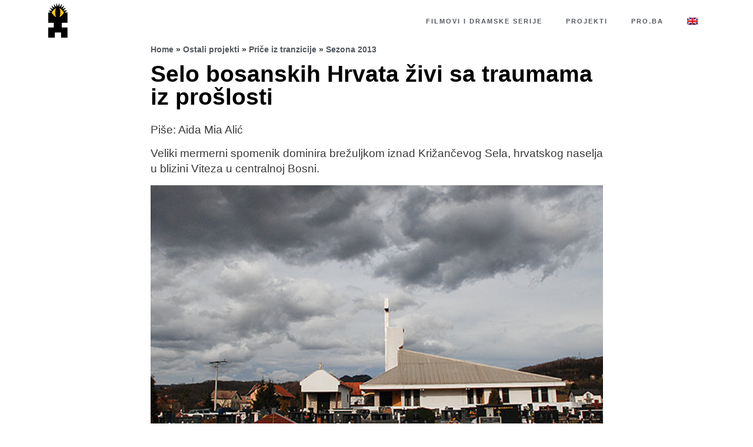

--- FILE ---
content_type: text/html; charset=UTF-8
request_url: https://pro.ba/ostali-projekti/price-iz-tranzicije/selo-bosanskih-hrvata-zivi-sa-traumama-iz-proslosti/
body_size: 16725
content:
<!doctype html>
<html lang="bs">
<head>
	<meta charset="UTF-8">
	<meta name="viewport" content="width=device-width, initial-scale=1">
	<link rel="profile" href="https://gmpg.org/xfn/11">
	<meta name='robots' content='index, follow, max-image-preview:large, max-snippet:-1, max-video-preview:-1' />
<link rel="alternate" hreflang="en-us" href="https://pro.ba/en/other-projects/tales-of-transition/bosnian-croat-village-lives-with-traumatic-past/" />

	<!-- This site is optimized with the Yoast SEO plugin v23.4 - https://yoast.com/wordpress/plugins/seo/ -->
	<title>Selo bosanskih Hrvata živi sa traumama iz prošlosti - pro.ba</title>
	<link rel="canonical" href="https://pro.ba/ostali-projekti/price-iz-tranzicije/selo-bosanskih-hrvata-zivi-sa-traumama-iz-proslosti/" />
	<meta property="og:locale" content="en_US" />
	<meta property="og:type" content="article" />
	<meta property="og:title" content="Selo bosanskih Hrvata živi sa traumama iz prošlosti - pro.ba" />
	<meta property="og:description" content="Preživjeli Hrvat se prisjeća zločina iz 1993. godine u svom selu i sa žaljenjem govori o ubistvima u susjednim Ahmićima. Piše: Aida Mia Alić" />
	<meta property="og:url" content="https://pro.ba/ostali-projekti/price-iz-tranzicije/selo-bosanskih-hrvata-zivi-sa-traumama-iz-proslosti/" />
	<meta property="og:site_name" content="pro.ba" />
	<meta property="article:publisher" content="https://www.facebook.com/SCCApro.ba" />
	<meta property="article:published_time" content="2013-11-05T19:22:37+00:00" />
	<meta property="article:modified_time" content="2013-11-06T19:11:42+00:00" />
	<meta property="og:image" content="https://pro.ba/app/uploads/2013/11/krizancevo_village_2.jpg" />
	<meta property="og:image:width" content="603" />
	<meta property="og:image:height" content="407" />
	<meta property="og:image:type" content="image/jpeg" />
	<meta name="author" content="adis" />
	<meta name="twitter:card" content="summary_large_image" />
	<meta name="twitter:label1" content="Written by" />
	<meta name="twitter:data1" content="adis" />
	<meta name="twitter:label2" content="Est. reading time" />
	<meta name="twitter:data2" content="5 minutes" />
	<script type="application/ld+json" class="yoast-schema-graph">{"@context":"https://schema.org","@graph":[{"@type":"Article","@id":"https://pro.ba/ostali-projekti/price-iz-tranzicije/selo-bosanskih-hrvata-zivi-sa-traumama-iz-proslosti/#article","isPartOf":{"@id":"https://pro.ba/ostali-projekti/price-iz-tranzicije/selo-bosanskih-hrvata-zivi-sa-traumama-iz-proslosti/"},"author":{"name":"adis","@id":"https://pro.ba/#/schema/person/068e053bd4c0aac5bc008057a2ec4035"},"headline":"Selo bosanskih Hrvata živi sa traumama iz prošlosti","datePublished":"2013-11-05T19:22:37+00:00","dateModified":"2013-11-06T19:11:42+00:00","mainEntityOfPage":{"@id":"https://pro.ba/ostali-projekti/price-iz-tranzicije/selo-bosanskih-hrvata-zivi-sa-traumama-iz-proslosti/"},"wordCount":1015,"publisher":{"@id":"https://pro.ba/#organization"},"image":{"@id":"https://pro.ba/ostali-projekti/price-iz-tranzicije/selo-bosanskih-hrvata-zivi-sa-traumama-iz-proslosti/#primaryimage"},"thumbnailUrl":"https://pro.ba/app/uploads/2013/11/krizancevo_village_2.jpg","articleSection":["Priče iz tranzicije","Sezona 2013","Tekstovi"],"inLanguage":"bs"},{"@type":"WebPage","@id":"https://pro.ba/ostali-projekti/price-iz-tranzicije/selo-bosanskih-hrvata-zivi-sa-traumama-iz-proslosti/","url":"https://pro.ba/ostali-projekti/price-iz-tranzicije/selo-bosanskih-hrvata-zivi-sa-traumama-iz-proslosti/","name":"Selo bosanskih Hrvata živi sa traumama iz prošlosti - pro.ba","isPartOf":{"@id":"https://pro.ba/#website"},"primaryImageOfPage":{"@id":"https://pro.ba/ostali-projekti/price-iz-tranzicije/selo-bosanskih-hrvata-zivi-sa-traumama-iz-proslosti/#primaryimage"},"image":{"@id":"https://pro.ba/ostali-projekti/price-iz-tranzicije/selo-bosanskih-hrvata-zivi-sa-traumama-iz-proslosti/#primaryimage"},"thumbnailUrl":"https://pro.ba/app/uploads/2013/11/krizancevo_village_2.jpg","datePublished":"2013-11-05T19:22:37+00:00","dateModified":"2013-11-06T19:11:42+00:00","breadcrumb":{"@id":"https://pro.ba/ostali-projekti/price-iz-tranzicije/selo-bosanskih-hrvata-zivi-sa-traumama-iz-proslosti/#breadcrumb"},"inLanguage":"bs","potentialAction":[{"@type":"ReadAction","target":["https://pro.ba/ostali-projekti/price-iz-tranzicije/selo-bosanskih-hrvata-zivi-sa-traumama-iz-proslosti/"]}]},{"@type":"ImageObject","inLanguage":"bs","@id":"https://pro.ba/ostali-projekti/price-iz-tranzicije/selo-bosanskih-hrvata-zivi-sa-traumama-iz-proslosti/#primaryimage","url":"https://pro.ba/app/uploads/2013/11/krizancevo_village_2.jpg","contentUrl":"https://pro.ba/app/uploads/2013/11/krizancevo_village_2.jpg","width":603,"height":407},{"@type":"BreadcrumbList","@id":"https://pro.ba/ostali-projekti/price-iz-tranzicije/selo-bosanskih-hrvata-zivi-sa-traumama-iz-proslosti/#breadcrumb","itemListElement":[{"@type":"ListItem","position":1,"name":"Home","item":"https://pro.ba/"},{"@type":"ListItem","position":2,"name":"Ostali projekti","item":"https://pro.ba/category/ostali-projekti/"},{"@type":"ListItem","position":3,"name":"Priče iz tranzicije","item":"https://pro.ba/category/ostali-projekti/price-iz-tranzicije/"},{"@type":"ListItem","position":4,"name":"Sezona 2013","item":"https://pro.ba/category/ostali-projekti/price-iz-tranzicije/sezona-2013/"},{"@type":"ListItem","position":5,"name":"Selo bosanskih Hrvata živi sa traumama iz prošlosti"}]},{"@type":"WebSite","@id":"https://pro.ba/#website","url":"https://pro.ba/","name":"pro.ba","description":"Centar za savremenu umjetnost Sarajevo","publisher":{"@id":"https://pro.ba/#organization"},"potentialAction":[{"@type":"SearchAction","target":{"@type":"EntryPoint","urlTemplate":"https://pro.ba/?s={search_term_string}"},"query-input":{"@type":"PropertyValueSpecification","valueRequired":true,"valueName":"search_term_string"}}],"inLanguage":"bs"},{"@type":"Organization","@id":"https://pro.ba/#organization","name":"pro.ba","url":"https://pro.ba/","logo":{"@type":"ImageObject","inLanguage":"bs","@id":"https://pro.ba/#/schema/logo/image/","url":"https://pro.ba/app/uploads/2022/12/proba-profile.png","contentUrl":"https://pro.ba/app/uploads/2022/12/proba-profile.png","width":1601,"height":900,"caption":"pro.ba"},"image":{"@id":"https://pro.ba/#/schema/logo/image/"},"sameAs":["https://www.facebook.com/SCCApro.ba"]},{"@type":"Person","@id":"https://pro.ba/#/schema/person/068e053bd4c0aac5bc008057a2ec4035","name":"adis","image":{"@type":"ImageObject","inLanguage":"bs","@id":"https://pro.ba/#/schema/person/image/","url":"https://secure.gravatar.com/avatar/3fb8fb196fff875a30e55a80025157a7?s=96&d=mm&r=g","contentUrl":"https://secure.gravatar.com/avatar/3fb8fb196fff875a30e55a80025157a7?s=96&d=mm&r=g","caption":"adis"},"sameAs":["https://pro.ba"],"url":"https://pro.ba/author/adis/"}]}</script>
	<!-- / Yoast SEO plugin. -->



<link rel="alternate" type="application/rss+xml" title="pro.ba &raquo; Feed" href="https://pro.ba/feed/" />
<link rel="alternate" type="application/rss+xml" title="pro.ba &raquo; Comments Feed" href="https://pro.ba/comments/feed/" />
		<!-- This site uses the Google Analytics by MonsterInsights plugin v9.0.1 - Using Analytics tracking - https://www.monsterinsights.com/ -->
							<script src="//www.googletagmanager.com/gtag/js?id=G-5JGTLQCQ54"  data-cfasync="false" data-wpfc-render="false" async></script>
			<script data-cfasync="false" data-wpfc-render="false">
				var mi_version = '9.0.1';
				var mi_track_user = true;
				var mi_no_track_reason = '';
								var MonsterInsightsDefaultLocations = {"page_location":"https:\/\/pro.ba\/ostali-projekti\/price-iz-tranzicije\/selo-bosanskih-hrvata-zivi-sa-traumama-iz-proslosti\/"};
				if ( typeof MonsterInsightsPrivacyGuardFilter === 'function' ) {
					var MonsterInsightsLocations = (typeof MonsterInsightsExcludeQuery === 'object') ? MonsterInsightsPrivacyGuardFilter( MonsterInsightsExcludeQuery ) : MonsterInsightsPrivacyGuardFilter( MonsterInsightsDefaultLocations );
				} else {
					var MonsterInsightsLocations = (typeof MonsterInsightsExcludeQuery === 'object') ? MonsterInsightsExcludeQuery : MonsterInsightsDefaultLocations;
				}

								var disableStrs = [
										'ga-disable-G-5JGTLQCQ54',
									];

				/* Function to detect opted out users */
				function __gtagTrackerIsOptedOut() {
					for (var index = 0; index < disableStrs.length; index++) {
						if (document.cookie.indexOf(disableStrs[index] + '=true') > -1) {
							return true;
						}
					}

					return false;
				}

				/* Disable tracking if the opt-out cookie exists. */
				if (__gtagTrackerIsOptedOut()) {
					for (var index = 0; index < disableStrs.length; index++) {
						window[disableStrs[index]] = true;
					}
				}

				/* Opt-out function */
				function __gtagTrackerOptout() {
					for (var index = 0; index < disableStrs.length; index++) {
						document.cookie = disableStrs[index] + '=true; expires=Thu, 31 Dec 2099 23:59:59 UTC; path=/';
						window[disableStrs[index]] = true;
					}
				}

				if ('undefined' === typeof gaOptout) {
					function gaOptout() {
						__gtagTrackerOptout();
					}
				}
								window.dataLayer = window.dataLayer || [];

				window.MonsterInsightsDualTracker = {
					helpers: {},
					trackers: {},
				};
				if (mi_track_user) {
					function __gtagDataLayer() {
						dataLayer.push(arguments);
					}

					function __gtagTracker(type, name, parameters) {
						if (!parameters) {
							parameters = {};
						}

						if (parameters.send_to) {
							__gtagDataLayer.apply(null, arguments);
							return;
						}

						if (type === 'event') {
														parameters.send_to = monsterinsights_frontend.v4_id;
							var hookName = name;
							if (typeof parameters['event_category'] !== 'undefined') {
								hookName = parameters['event_category'] + ':' + name;
							}

							if (typeof MonsterInsightsDualTracker.trackers[hookName] !== 'undefined') {
								MonsterInsightsDualTracker.trackers[hookName](parameters);
							} else {
								__gtagDataLayer('event', name, parameters);
							}
							
						} else {
							__gtagDataLayer.apply(null, arguments);
						}
					}

					__gtagTracker('js', new Date());
					__gtagTracker('set', {
						'developer_id.dZGIzZG': true,
											});
					if ( MonsterInsightsLocations.page_location ) {
						__gtagTracker('set', MonsterInsightsLocations);
					}
										__gtagTracker('config', 'G-5JGTLQCQ54', {"forceSSL":"true"} );
															window.gtag = __gtagTracker;										(function () {
						/* https://developers.google.com/analytics/devguides/collection/analyticsjs/ */
						/* ga and __gaTracker compatibility shim. */
						var noopfn = function () {
							return null;
						};
						var newtracker = function () {
							return new Tracker();
						};
						var Tracker = function () {
							return null;
						};
						var p = Tracker.prototype;
						p.get = noopfn;
						p.set = noopfn;
						p.send = function () {
							var args = Array.prototype.slice.call(arguments);
							args.unshift('send');
							__gaTracker.apply(null, args);
						};
						var __gaTracker = function () {
							var len = arguments.length;
							if (len === 0) {
								return;
							}
							var f = arguments[len - 1];
							if (typeof f !== 'object' || f === null || typeof f.hitCallback !== 'function') {
								if ('send' === arguments[0]) {
									var hitConverted, hitObject = false, action;
									if ('event' === arguments[1]) {
										if ('undefined' !== typeof arguments[3]) {
											hitObject = {
												'eventAction': arguments[3],
												'eventCategory': arguments[2],
												'eventLabel': arguments[4],
												'value': arguments[5] ? arguments[5] : 1,
											}
										}
									}
									if ('pageview' === arguments[1]) {
										if ('undefined' !== typeof arguments[2]) {
											hitObject = {
												'eventAction': 'page_view',
												'page_path': arguments[2],
											}
										}
									}
									if (typeof arguments[2] === 'object') {
										hitObject = arguments[2];
									}
									if (typeof arguments[5] === 'object') {
										Object.assign(hitObject, arguments[5]);
									}
									if ('undefined' !== typeof arguments[1].hitType) {
										hitObject = arguments[1];
										if ('pageview' === hitObject.hitType) {
											hitObject.eventAction = 'page_view';
										}
									}
									if (hitObject) {
										action = 'timing' === arguments[1].hitType ? 'timing_complete' : hitObject.eventAction;
										hitConverted = mapArgs(hitObject);
										__gtagTracker('event', action, hitConverted);
									}
								}
								return;
							}

							function mapArgs(args) {
								var arg, hit = {};
								var gaMap = {
									'eventCategory': 'event_category',
									'eventAction': 'event_action',
									'eventLabel': 'event_label',
									'eventValue': 'event_value',
									'nonInteraction': 'non_interaction',
									'timingCategory': 'event_category',
									'timingVar': 'name',
									'timingValue': 'value',
									'timingLabel': 'event_label',
									'page': 'page_path',
									'location': 'page_location',
									'title': 'page_title',
									'referrer' : 'page_referrer',
								};
								for (arg in args) {
																		if (!(!args.hasOwnProperty(arg) || !gaMap.hasOwnProperty(arg))) {
										hit[gaMap[arg]] = args[arg];
									} else {
										hit[arg] = args[arg];
									}
								}
								return hit;
							}

							try {
								f.hitCallback();
							} catch (ex) {
							}
						};
						__gaTracker.create = newtracker;
						__gaTracker.getByName = newtracker;
						__gaTracker.getAll = function () {
							return [];
						};
						__gaTracker.remove = noopfn;
						__gaTracker.loaded = true;
						window['__gaTracker'] = __gaTracker;
					})();
									} else {
										console.log("");
					(function () {
						function __gtagTracker() {
							return null;
						}

						window['__gtagTracker'] = __gtagTracker;
						window['gtag'] = __gtagTracker;
					})();
									}
			</script>
				<!-- / Google Analytics by MonsterInsights -->
		<style id='wp-emoji-styles-inline-css'>

	img.wp-smiley, img.emoji {
		display: inline !important;
		border: none !important;
		box-shadow: none !important;
		height: 1em !important;
		width: 1em !important;
		margin: 0 0.07em !important;
		vertical-align: -0.1em !important;
		background: none !important;
		padding: 0 !important;
	}
</style>
<link rel='stylesheet' id='wp-block-library-css' href='https://pro.ba/wp/wp-includes/css/dist/block-library/style.min.css?ver=6.6.2' media='all' />
<link rel='stylesheet' id='jet-engine-frontend-css' href='https://pro.ba/app/plugins/jet-engine/assets/css/frontend.css?ver=3.5.5' media='all' />
<style id='classic-theme-styles-inline-css'>
/*! This file is auto-generated */
.wp-block-button__link{color:#fff;background-color:#32373c;border-radius:9999px;box-shadow:none;text-decoration:none;padding:calc(.667em + 2px) calc(1.333em + 2px);font-size:1.125em}.wp-block-file__button{background:#32373c;color:#fff;text-decoration:none}
</style>
<style id='global-styles-inline-css'>
:root{--wp--preset--aspect-ratio--square: 1;--wp--preset--aspect-ratio--4-3: 4/3;--wp--preset--aspect-ratio--3-4: 3/4;--wp--preset--aspect-ratio--3-2: 3/2;--wp--preset--aspect-ratio--2-3: 2/3;--wp--preset--aspect-ratio--16-9: 16/9;--wp--preset--aspect-ratio--9-16: 9/16;--wp--preset--color--black: #000000;--wp--preset--color--cyan-bluish-gray: #abb8c3;--wp--preset--color--white: #ffffff;--wp--preset--color--pale-pink: #f78da7;--wp--preset--color--vivid-red: #cf2e2e;--wp--preset--color--luminous-vivid-orange: #ff6900;--wp--preset--color--luminous-vivid-amber: #fcb900;--wp--preset--color--light-green-cyan: #7bdcb5;--wp--preset--color--vivid-green-cyan: #00d084;--wp--preset--color--pale-cyan-blue: #8ed1fc;--wp--preset--color--vivid-cyan-blue: #0693e3;--wp--preset--color--vivid-purple: #9b51e0;--wp--preset--gradient--vivid-cyan-blue-to-vivid-purple: linear-gradient(135deg,rgba(6,147,227,1) 0%,rgb(155,81,224) 100%);--wp--preset--gradient--light-green-cyan-to-vivid-green-cyan: linear-gradient(135deg,rgb(122,220,180) 0%,rgb(0,208,130) 100%);--wp--preset--gradient--luminous-vivid-amber-to-luminous-vivid-orange: linear-gradient(135deg,rgba(252,185,0,1) 0%,rgba(255,105,0,1) 100%);--wp--preset--gradient--luminous-vivid-orange-to-vivid-red: linear-gradient(135deg,rgba(255,105,0,1) 0%,rgb(207,46,46) 100%);--wp--preset--gradient--very-light-gray-to-cyan-bluish-gray: linear-gradient(135deg,rgb(238,238,238) 0%,rgb(169,184,195) 100%);--wp--preset--gradient--cool-to-warm-spectrum: linear-gradient(135deg,rgb(74,234,220) 0%,rgb(151,120,209) 20%,rgb(207,42,186) 40%,rgb(238,44,130) 60%,rgb(251,105,98) 80%,rgb(254,248,76) 100%);--wp--preset--gradient--blush-light-purple: linear-gradient(135deg,rgb(255,206,236) 0%,rgb(152,150,240) 100%);--wp--preset--gradient--blush-bordeaux: linear-gradient(135deg,rgb(254,205,165) 0%,rgb(254,45,45) 50%,rgb(107,0,62) 100%);--wp--preset--gradient--luminous-dusk: linear-gradient(135deg,rgb(255,203,112) 0%,rgb(199,81,192) 50%,rgb(65,88,208) 100%);--wp--preset--gradient--pale-ocean: linear-gradient(135deg,rgb(255,245,203) 0%,rgb(182,227,212) 50%,rgb(51,167,181) 100%);--wp--preset--gradient--electric-grass: linear-gradient(135deg,rgb(202,248,128) 0%,rgb(113,206,126) 100%);--wp--preset--gradient--midnight: linear-gradient(135deg,rgb(2,3,129) 0%,rgb(40,116,252) 100%);--wp--preset--font-size--small: 13px;--wp--preset--font-size--medium: 20px;--wp--preset--font-size--large: 36px;--wp--preset--font-size--x-large: 42px;--wp--preset--spacing--20: 0.44rem;--wp--preset--spacing--30: 0.67rem;--wp--preset--spacing--40: 1rem;--wp--preset--spacing--50: 1.5rem;--wp--preset--spacing--60: 2.25rem;--wp--preset--spacing--70: 3.38rem;--wp--preset--spacing--80: 5.06rem;--wp--preset--shadow--natural: 6px 6px 9px rgba(0, 0, 0, 0.2);--wp--preset--shadow--deep: 12px 12px 50px rgba(0, 0, 0, 0.4);--wp--preset--shadow--sharp: 6px 6px 0px rgba(0, 0, 0, 0.2);--wp--preset--shadow--outlined: 6px 6px 0px -3px rgba(255, 255, 255, 1), 6px 6px rgba(0, 0, 0, 1);--wp--preset--shadow--crisp: 6px 6px 0px rgba(0, 0, 0, 1);}:where(.is-layout-flex){gap: 0.5em;}:where(.is-layout-grid){gap: 0.5em;}body .is-layout-flex{display: flex;}.is-layout-flex{flex-wrap: wrap;align-items: center;}.is-layout-flex > :is(*, div){margin: 0;}body .is-layout-grid{display: grid;}.is-layout-grid > :is(*, div){margin: 0;}:where(.wp-block-columns.is-layout-flex){gap: 2em;}:where(.wp-block-columns.is-layout-grid){gap: 2em;}:where(.wp-block-post-template.is-layout-flex){gap: 1.25em;}:where(.wp-block-post-template.is-layout-grid){gap: 1.25em;}.has-black-color{color: var(--wp--preset--color--black) !important;}.has-cyan-bluish-gray-color{color: var(--wp--preset--color--cyan-bluish-gray) !important;}.has-white-color{color: var(--wp--preset--color--white) !important;}.has-pale-pink-color{color: var(--wp--preset--color--pale-pink) !important;}.has-vivid-red-color{color: var(--wp--preset--color--vivid-red) !important;}.has-luminous-vivid-orange-color{color: var(--wp--preset--color--luminous-vivid-orange) !important;}.has-luminous-vivid-amber-color{color: var(--wp--preset--color--luminous-vivid-amber) !important;}.has-light-green-cyan-color{color: var(--wp--preset--color--light-green-cyan) !important;}.has-vivid-green-cyan-color{color: var(--wp--preset--color--vivid-green-cyan) !important;}.has-pale-cyan-blue-color{color: var(--wp--preset--color--pale-cyan-blue) !important;}.has-vivid-cyan-blue-color{color: var(--wp--preset--color--vivid-cyan-blue) !important;}.has-vivid-purple-color{color: var(--wp--preset--color--vivid-purple) !important;}.has-black-background-color{background-color: var(--wp--preset--color--black) !important;}.has-cyan-bluish-gray-background-color{background-color: var(--wp--preset--color--cyan-bluish-gray) !important;}.has-white-background-color{background-color: var(--wp--preset--color--white) !important;}.has-pale-pink-background-color{background-color: var(--wp--preset--color--pale-pink) !important;}.has-vivid-red-background-color{background-color: var(--wp--preset--color--vivid-red) !important;}.has-luminous-vivid-orange-background-color{background-color: var(--wp--preset--color--luminous-vivid-orange) !important;}.has-luminous-vivid-amber-background-color{background-color: var(--wp--preset--color--luminous-vivid-amber) !important;}.has-light-green-cyan-background-color{background-color: var(--wp--preset--color--light-green-cyan) !important;}.has-vivid-green-cyan-background-color{background-color: var(--wp--preset--color--vivid-green-cyan) !important;}.has-pale-cyan-blue-background-color{background-color: var(--wp--preset--color--pale-cyan-blue) !important;}.has-vivid-cyan-blue-background-color{background-color: var(--wp--preset--color--vivid-cyan-blue) !important;}.has-vivid-purple-background-color{background-color: var(--wp--preset--color--vivid-purple) !important;}.has-black-border-color{border-color: var(--wp--preset--color--black) !important;}.has-cyan-bluish-gray-border-color{border-color: var(--wp--preset--color--cyan-bluish-gray) !important;}.has-white-border-color{border-color: var(--wp--preset--color--white) !important;}.has-pale-pink-border-color{border-color: var(--wp--preset--color--pale-pink) !important;}.has-vivid-red-border-color{border-color: var(--wp--preset--color--vivid-red) !important;}.has-luminous-vivid-orange-border-color{border-color: var(--wp--preset--color--luminous-vivid-orange) !important;}.has-luminous-vivid-amber-border-color{border-color: var(--wp--preset--color--luminous-vivid-amber) !important;}.has-light-green-cyan-border-color{border-color: var(--wp--preset--color--light-green-cyan) !important;}.has-vivid-green-cyan-border-color{border-color: var(--wp--preset--color--vivid-green-cyan) !important;}.has-pale-cyan-blue-border-color{border-color: var(--wp--preset--color--pale-cyan-blue) !important;}.has-vivid-cyan-blue-border-color{border-color: var(--wp--preset--color--vivid-cyan-blue) !important;}.has-vivid-purple-border-color{border-color: var(--wp--preset--color--vivid-purple) !important;}.has-vivid-cyan-blue-to-vivid-purple-gradient-background{background: var(--wp--preset--gradient--vivid-cyan-blue-to-vivid-purple) !important;}.has-light-green-cyan-to-vivid-green-cyan-gradient-background{background: var(--wp--preset--gradient--light-green-cyan-to-vivid-green-cyan) !important;}.has-luminous-vivid-amber-to-luminous-vivid-orange-gradient-background{background: var(--wp--preset--gradient--luminous-vivid-amber-to-luminous-vivid-orange) !important;}.has-luminous-vivid-orange-to-vivid-red-gradient-background{background: var(--wp--preset--gradient--luminous-vivid-orange-to-vivid-red) !important;}.has-very-light-gray-to-cyan-bluish-gray-gradient-background{background: var(--wp--preset--gradient--very-light-gray-to-cyan-bluish-gray) !important;}.has-cool-to-warm-spectrum-gradient-background{background: var(--wp--preset--gradient--cool-to-warm-spectrum) !important;}.has-blush-light-purple-gradient-background{background: var(--wp--preset--gradient--blush-light-purple) !important;}.has-blush-bordeaux-gradient-background{background: var(--wp--preset--gradient--blush-bordeaux) !important;}.has-luminous-dusk-gradient-background{background: var(--wp--preset--gradient--luminous-dusk) !important;}.has-pale-ocean-gradient-background{background: var(--wp--preset--gradient--pale-ocean) !important;}.has-electric-grass-gradient-background{background: var(--wp--preset--gradient--electric-grass) !important;}.has-midnight-gradient-background{background: var(--wp--preset--gradient--midnight) !important;}.has-small-font-size{font-size: var(--wp--preset--font-size--small) !important;}.has-medium-font-size{font-size: var(--wp--preset--font-size--medium) !important;}.has-large-font-size{font-size: var(--wp--preset--font-size--large) !important;}.has-x-large-font-size{font-size: var(--wp--preset--font-size--x-large) !important;}
:where(.wp-block-post-template.is-layout-flex){gap: 1.25em;}:where(.wp-block-post-template.is-layout-grid){gap: 1.25em;}
:where(.wp-block-columns.is-layout-flex){gap: 2em;}:where(.wp-block-columns.is-layout-grid){gap: 2em;}
:root :where(.wp-block-pullquote){font-size: 1.5em;line-height: 1.6;}
</style>
<link rel='stylesheet' id='wpml-legacy-horizontal-list-0-css' href='https://pro.ba/app/plugins/sitepress-multilingual-cms/templates/language-switchers/legacy-list-horizontal/style.min.css?ver=1' media='all' />
<style id='wpml-legacy-horizontal-list-0-inline-css'>
.wpml-ls-statics-shortcode_actions, .wpml-ls-statics-shortcode_actions .wpml-ls-sub-menu, .wpml-ls-statics-shortcode_actions a {border-color:#cdcdcd;}.wpml-ls-statics-shortcode_actions a, .wpml-ls-statics-shortcode_actions .wpml-ls-sub-menu a, .wpml-ls-statics-shortcode_actions .wpml-ls-sub-menu a:link, .wpml-ls-statics-shortcode_actions li:not(.wpml-ls-current-language) .wpml-ls-link, .wpml-ls-statics-shortcode_actions li:not(.wpml-ls-current-language) .wpml-ls-link:link {color:#444444;background-color:#ffffff;}.wpml-ls-statics-shortcode_actions a, .wpml-ls-statics-shortcode_actions .wpml-ls-sub-menu a:hover,.wpml-ls-statics-shortcode_actions .wpml-ls-sub-menu a:focus, .wpml-ls-statics-shortcode_actions .wpml-ls-sub-menu a:link:hover, .wpml-ls-statics-shortcode_actions .wpml-ls-sub-menu a:link:focus {color:#000000;background-color:#eeeeee;}.wpml-ls-statics-shortcode_actions .wpml-ls-current-language > a {color:#444444;background-color:#ffffff;}.wpml-ls-statics-shortcode_actions .wpml-ls-current-language:hover>a, .wpml-ls-statics-shortcode_actions .wpml-ls-current-language>a:focus {color:#000000;background-color:#eeeeee;}
</style>
<link rel='stylesheet' id='wpml-menu-item-0-css' href='https://pro.ba/app/plugins/sitepress-multilingual-cms/templates/language-switchers/menu-item/style.min.css?ver=1' media='all' />
<link rel='stylesheet' id='hello-elementor-theme-style-css' href='https://pro.ba/app/themes/hello-elementor/theme.min.css?ver=3.1.1' media='all' />
<link rel='stylesheet' id='hello-elementor-child-style-css' href='https://pro.ba/app/themes/hello-theme-child/style.css?ver=1.0.0' media='all' />
<link rel='stylesheet' id='hello-elementor-css' href='https://pro.ba/app/themes/hello-elementor/style.min.css?ver=3.1.1' media='all' />
<link rel='stylesheet' id='hello-elementor-header-footer-css' href='https://pro.ba/app/themes/hello-elementor/header-footer.min.css?ver=3.1.1' media='all' />
<link rel='stylesheet' id='elementor-frontend-css' href='https://pro.ba/app/plugins/elementor/assets/css/frontend.min.css?ver=3.24.0-dev3' media='all' />
<link rel='stylesheet' id='elementor-post-3499-css' href='https://pro.ba/app/uploads/elementor/css/post-3499.css?ver=1726938566' media='all' />
<link rel='stylesheet' id='widget-image-css' href='https://pro.ba/app/plugins/elementor/assets/css/widget-image.min.css?ver=3.24.0-dev3' media='all' />
<link rel='stylesheet' id='widget-nav-menu-css' href='https://pro.ba/app/plugins/elementor-pro/assets/css/widget-nav-menu.min.css?ver=3.24.2' media='all' />
<link rel='stylesheet' id='widget-heading-css' href='https://pro.ba/app/plugins/elementor/assets/css/widget-heading.min.css?ver=3.24.0-dev3' media='all' />
<link rel='stylesheet' id='widget-text-editor-css' href='https://pro.ba/app/plugins/elementor/assets/css/widget-text-editor.min.css?ver=3.24.0-dev3' media='all' />
<link rel='stylesheet' id='widget-theme-elements-css' href='https://pro.ba/app/plugins/elementor-pro/assets/css/widget-theme-elements.min.css?ver=3.24.2' media='all' />
<link rel='stylesheet' id='swiper-css' href='https://pro.ba/app/plugins/elementor/assets/lib/swiper/v8/css/swiper.min.css?ver=8.4.5' media='all' />
<link rel='stylesheet' id='e-swiper-css' href='https://pro.ba/app/plugins/elementor/assets/css/conditionals/e-swiper.min.css?ver=3.24.0-dev3' media='all' />
<link rel='stylesheet' id='elementor-pro-css' href='https://pro.ba/app/plugins/elementor-pro/assets/css/frontend.min.css?ver=3.24.2' media='all' />
<link rel='stylesheet' id='elementor-global-css' href='https://pro.ba/app/uploads/elementor/css/global.css?ver=1726938572' media='all' />
<link rel='stylesheet' id='elementor-post-3517-css' href='https://pro.ba/app/uploads/elementor/css/post-3517.css?ver=1726938566' media='all' />
<link rel='stylesheet' id='elementor-post-3526-css' href='https://pro.ba/app/uploads/elementor/css/post-3526.css?ver=1726938566' media='all' />
<link rel='stylesheet' id='elementor-post-3502-css' href='https://pro.ba/app/uploads/elementor/css/post-3502.css?ver=1726938566' media='all' />
<link rel='stylesheet' id='elementor-post-3532-css' href='https://pro.ba/app/uploads/elementor/css/post-3532.css?ver=1726938566' media='all' />
<script src="https://pro.ba/app/plugins/google-analytics-for-wordpress/assets/js/frontend-gtag.min.js?ver=9.0.1" id="monsterinsights-frontend-script-js"></script>
<script data-cfasync="false" data-wpfc-render="false" id='monsterinsights-frontend-script-js-extra'>var monsterinsights_frontend = {"js_events_tracking":"true","download_extensions":"doc,pdf,ppt,zip,xls,docx,pptx,xlsx","inbound_paths":"[]","home_url":"https:\/\/pro.ba","hash_tracking":"false","v4_id":"G-5JGTLQCQ54"};</script>
<script src="https://pro.ba/wp/wp-includes/js/jquery/jquery.min.js?ver=3.7.1" id="jquery-core-js"></script>
<script src="https://pro.ba/wp/wp-includes/js/jquery/jquery-migrate.min.js?ver=3.4.1" id="jquery-migrate-js"></script>
<link rel="https://api.w.org/" href="https://pro.ba/wp-json/" /><link rel="alternate" title="JSON" type="application/json" href="https://pro.ba/wp-json/wp/v2/posts/2366" /><link rel="EditURI" type="application/rsd+xml" title="RSD" href="https://pro.ba/wp/xmlrpc.php?rsd" />
<meta name="generator" content="WordPress 6.6.2" />
<link rel='shortlink' href='https://pro.ba/?p=2366' />
<link rel="alternate" title="oEmbed (JSON)" type="application/json+oembed" href="https://pro.ba/wp-json/oembed/1.0/embed?url=https%3A%2F%2Fpro.ba%2Fostali-projekti%2Fprice-iz-tranzicije%2Fselo-bosanskih-hrvata-zivi-sa-traumama-iz-proslosti%2F" />
<link rel="alternate" title="oEmbed (XML)" type="text/xml+oembed" href="https://pro.ba/wp-json/oembed/1.0/embed?url=https%3A%2F%2Fpro.ba%2Fostali-projekti%2Fprice-iz-tranzicije%2Fselo-bosanskih-hrvata-zivi-sa-traumama-iz-proslosti%2F&#038;format=xml" />
<meta name="generator" content="WPML ver:4.6.13 stt:6,1;" />
<meta name="description" content="Preživjeli Hrvat se prisjeća zločina iz 1993. godine u svom selu i sa žaljenjem govori o ubistvima u susjednim Ahmićima.
Piše: Aida Mia Alić">
<meta name="generator" content="Elementor 3.24.0-dev3; features: e_optimized_css_loading, e_font_icon_svg, additional_custom_breakpoints, e_optimized_control_loading, e_element_cache; settings: css_print_method-external, google_font-enabled, font_display-auto">
			<style>
				.e-con.e-parent:nth-of-type(n+4):not(.e-lazyloaded):not(.e-no-lazyload),
				.e-con.e-parent:nth-of-type(n+4):not(.e-lazyloaded):not(.e-no-lazyload) * {
					background-image: none !important;
				}
				@media screen and (max-height: 1024px) {
					.e-con.e-parent:nth-of-type(n+3):not(.e-lazyloaded):not(.e-no-lazyload),
					.e-con.e-parent:nth-of-type(n+3):not(.e-lazyloaded):not(.e-no-lazyload) * {
						background-image: none !important;
					}
				}
				@media screen and (max-height: 640px) {
					.e-con.e-parent:nth-of-type(n+2):not(.e-lazyloaded):not(.e-no-lazyload),
					.e-con.e-parent:nth-of-type(n+2):not(.e-lazyloaded):not(.e-no-lazyload) * {
						background-image: none !important;
					}
				}
			</style>
			</head>
<body class="post-template-default single single-post postid-2366 single-format-standard elementor-beta elementor-default elementor-kit-3499 elementor-page-3502">


<a class="skip-link screen-reader-text" href="#content">Skip to content</a>

		<div data-rocket-location-hash="1d0dc84a20d44454114219955bb1c7d9" data-elementor-type="header" data-elementor-id="3517" class="elementor elementor-3517 elementor-location-header" data-elementor-post-type="elementor_library">
					<section data-rocket-location-hash="a913f6a00b5352b4968d708a40c22ffa" class="elementor-section elementor-top-section elementor-element elementor-element-29325de elementor-section-boxed elementor-section-height-default elementor-section-height-default" data-id="29325de" data-element_type="section">
						<div data-rocket-location-hash="0b3376bad69c5a64f5d59c7096455786" class="elementor-container elementor-column-gap-no">
					<div class="elementor-column elementor-col-33 elementor-top-column elementor-element elementor-element-bfb58b3" data-id="bfb58b3" data-element_type="column">
			<div class="elementor-widget-wrap elementor-element-populated">
						<div class="elementor-element elementor-element-a101afd elementor-widget elementor-widget-image" data-id="a101afd" data-element_type="widget" data-widget_type="image.default">
				<div class="elementor-widget-container">
														<a href="https://pro.ba">
							<img loading="lazy" width="200" height="340" src="https://pro.ba/app/uploads/2022/09/proba-logo.svg" class="attachment-full size-full wp-image-5272" alt="" />								</a>
													</div>
				</div>
					</div>
		</div>
				<div class="elementor-column elementor-col-66 elementor-top-column elementor-element elementor-element-0463f90" data-id="0463f90" data-element_type="column">
			<div class="elementor-widget-wrap elementor-element-populated">
						<div class="elementor-element elementor-element-faca50a elementor-nav-menu__align-end elementor-nav-menu--dropdown-none elementor-widget elementor-widget-nav-menu" data-id="faca50a" data-element_type="widget" data-settings="{&quot;layout&quot;:&quot;horizontal&quot;,&quot;submenu_icon&quot;:{&quot;value&quot;:&quot;&lt;svg class=\&quot;e-font-icon-svg e-fas-caret-down\&quot; viewBox=\&quot;0 0 320 512\&quot; xmlns=\&quot;http:\/\/www.w3.org\/2000\/svg\&quot;&gt;&lt;path d=\&quot;M31.3 192h257.3c17.8 0 26.7 21.5 14.1 34.1L174.1 354.8c-7.8 7.8-20.5 7.8-28.3 0L17.2 226.1C4.6 213.5 13.5 192 31.3 192z\&quot;&gt;&lt;\/path&gt;&lt;\/svg&gt;&quot;,&quot;library&quot;:&quot;fa-solid&quot;}}" data-widget_type="nav-menu.default">
				<div class="elementor-widget-container">
						<nav aria-label="Menu" class="elementor-nav-menu--main elementor-nav-menu__container elementor-nav-menu--layout-horizontal e--pointer-none">
				<ul id="menu-1-faca50a" class="elementor-nav-menu"><li class="menu-item menu-item-type-post_type menu-item-object-page menu-item-5120"><a href="https://pro.ba/filmovi-i-dramske-serije/" class="elementor-item">Filmovi i dramske serije</a></li>
<li class="menu-item menu-item-type-post_type menu-item-object-page menu-item-2263"><a href="https://pro.ba/projekti/" class="elementor-item">Projekti</a></li>
<li class="menu-item menu-item-type-post_type menu-item-object-page menu-item-2262"><a href="https://pro.ba/proba/" class="elementor-item">pro.ba</a></li>
<li class="menu-item-language menu-item wpml-ls-slot-52 wpml-ls-item wpml-ls-item-en wpml-ls-menu-item wpml-ls-first-item wpml-ls-last-item menu-item-type-wpml_ls_menu_item menu-item-object-wpml_ls_menu_item menu-item-wpml-ls-52-en"><a href="https://pro.ba/en/other-projects/tales-of-transition/bosnian-croat-village-lives-with-traumatic-past/" class="elementor-item"><img
            class="wpml-ls-flag"
            src="https://pro.ba/app/plugins/sitepress-multilingual-cms/res/flags/en.png"
            alt="English"
            
            
    /></a></li>
</ul>			</nav>
						<nav class="elementor-nav-menu--dropdown elementor-nav-menu__container" aria-hidden="true">
				<ul id="menu-2-faca50a" class="elementor-nav-menu"><li class="menu-item menu-item-type-post_type menu-item-object-page menu-item-5120"><a href="https://pro.ba/filmovi-i-dramske-serije/" class="elementor-item" tabindex="-1">Filmovi i dramske serije</a></li>
<li class="menu-item menu-item-type-post_type menu-item-object-page menu-item-2263"><a href="https://pro.ba/projekti/" class="elementor-item" tabindex="-1">Projekti</a></li>
<li class="menu-item menu-item-type-post_type menu-item-object-page menu-item-2262"><a href="https://pro.ba/proba/" class="elementor-item" tabindex="-1">pro.ba</a></li>
<li class="menu-item-language menu-item wpml-ls-slot-52 wpml-ls-item wpml-ls-item-en wpml-ls-menu-item wpml-ls-first-item wpml-ls-last-item menu-item-type-wpml_ls_menu_item menu-item-object-wpml_ls_menu_item menu-item-wpml-ls-52-en"><a href="https://pro.ba/en/other-projects/tales-of-transition/bosnian-croat-village-lives-with-traumatic-past/" class="elementor-item" tabindex="-1"><img
            class="wpml-ls-flag"
            src="https://pro.ba/app/plugins/sitepress-multilingual-cms/res/flags/en.png"
            alt="English"
            
            
    /></a></li>
</ul>			</nav>
				</div>
				</div>
					</div>
		</div>
					</div>
		</section>
				</div>
				<div data-rocket-location-hash="ab823138396b82e5ba373e49c99a496d" data-elementor-type="single-post" data-elementor-id="3502" class="elementor elementor-3502 elementor-location-single post-2366 post type-post status-publish format-standard has-post-thumbnail hentry category-price-iz-tranzicije category-sezona-2013 category-tekstovi" data-elementor-post-type="elementor_library">
					<section data-rocket-location-hash="34ef12c673b21bed90659036bc230167" class="elementor-section elementor-top-section elementor-element elementor-element-e8f2cd6 elementor-section-boxed elementor-section-height-default elementor-section-height-default" data-id="e8f2cd6" data-element_type="section">
						<div data-rocket-location-hash="6179095e4b4214193a1f2af174dfb622" class="elementor-container elementor-column-gap-no">
					<div class="elementor-column elementor-col-100 elementor-top-column elementor-element elementor-element-3372ab4" data-id="3372ab4" data-element_type="column">
			<div class="elementor-widget-wrap elementor-element-populated">
						<div class="elementor-element elementor-element-00f19d0 elementor-widget elementor-widget-breadcrumbs" data-id="00f19d0" data-element_type="widget" data-widget_type="breadcrumbs.default">
				<div class="elementor-widget-container">
			<p id="breadcrumbs"><span><span><a href="https://pro.ba/">Home</a></span> » <span><a href="https://pro.ba/category/ostali-projekti/">Ostali projekti</a></span> » <span><a href="https://pro.ba/category/ostali-projekti/price-iz-tranzicije/">Priče iz tranzicije</a></span> » <span><a href="https://pro.ba/category/ostali-projekti/price-iz-tranzicije/sezona-2013/">Sezona 2013</a></span></span></p>		</div>
				</div>
				<div class="elementor-element elementor-element-d6fe281 elementor-widget elementor-widget-theme-post-title elementor-page-title elementor-widget-heading" data-id="d6fe281" data-element_type="widget" data-widget_type="theme-post-title.default">
				<div class="elementor-widget-container">
			<h1 class="elementor-heading-title elementor-size-xl">Selo bosanskih Hrvata živi sa traumama iz prošlosti</h1>		</div>
				</div>
				<div class="elementor-element elementor-element-f1afafb elementor-widget elementor-widget-theme-post-content" data-id="f1afafb" data-element_type="widget" data-widget_type="theme-post-content.default">
				<div class="elementor-widget-container">
			<p>Piše: Aida Mia Alić</p>
<p>Veliki mermerni spomenik dominira brežuljkom iznad Križančevog Sela, hrvatskog naselja u blizini Viteza u centralnoj Bosni.</p>
<p><img fetchpriority="high" fetchpriority="high" decoding="async" class="alignleft size-large wp-image-2368" alt="krizancevo_village_2" src="https://pro.ba/app/uploads/2013/11/krizancevo_village_2.jpg" width="603" height="407" srcset="https://pro.ba/app/uploads/2013/11/krizancevo_village_2.jpg 603w, https://pro.ba/app/uploads/2013/11/krizancevo_village_2-600x405.jpg 600w" sizes="(max-width: 603px) 100vw, 603px" /></p>
<p>Na spomeniku su ispisana imena više od 100 mještana – kako vojnika tako i civila – koji su poginuli u ratu u Bosni i Hercegovini od 1992. do 1995. godine. Neki od njih žrtve su zločina za koje još niko nije odgovarao.</p>
<p>Nedaleko od ovog mjesta naziru se rovovi koji su dijelili dvije zaraćene strane, HVO i Armiju BiH. Oni su podsjetnik na to koliko je selo bilo blizu borbene linije.<br />
Oko četiri kilometra od Križančevog Sela nalazi se bošnjačko selo Ahmići, gdje su snage HVO-a 16. aprila 1993. godine ubile više od 100 ljudi, uključujući žene, djecu i starce. Kuće u selu su zapaljene, a džamije srušena.</p>
<p>Osam mjeseci kasnije, Armija BiH napala je Križančevo Selo.</p>
<p>Drago Plavčić prisjeća se tog dana.</p>
<p>„Kad je pala crta [odbrane], 22. decembra 1993. godine, ovdje je poginulo oko 30 ljudi. Tačno ovdje ispod su ležali mrtvi”, kaže Plavčić, pokazujući livadu u blizini spomenika. „To je bio najkrvaviji dan ovdje, ali žalosno je što niko još nije odgovarao za taj zločin.“</p>
<p>U napadu je uništena i Plavčićeva kuća.</p>
<p>„Nisam mogao spriječiti da izgori, nisam mogao ništa. Sve što sam imao izgorjelo je pred mojim očima tog dana”, kaže Plavčić.</p>
<p>Prema njegovim riječima, nakon napada Armija BiH je odvela 30 mještana iz sela. Nakon mjesec dana njihova tijela su razmijenjena za tijela pripadnika Armije BiH koji su poginuli u borbama protiv HVO-a u okolini Viteza.</p>
<p>„Njih [zarobljene seljane] su tukli i što je sve bilo ja ne znam, ali sam vidio kada su razmijenjeni. Ubijeni su dva dana prije razmjene. Tada su doneseni u vrećama i mi smo njihova tijela poredali u školu radi prepoznavanja”, kaže Plavčić.</p>
<p><img decoding="async" alt="krizancevo_village_3" src="https://pro.ba/app/uploads/2013/11/krizancevo_village_3.jpg" width="603" height="407" /></p>
<p>Plavčić je tokom rata u BiH izgubio troje djece. I njihova imena nalaze se na spomeniku u Križančevom Selu.</p>
<p>Jedan od njegovih sinova, Blaž, poginuo je kao 22-godišnji pripadnik HVO-a u blizini Mostara krajem 1992, dok je drugi, Marinko, također vojnik HVO-a, ubijen u Vitezu 1993. kada su mu bile 32 godine. Plavčićeva kćerka Ivanka, tada 21-godišnjakinja, poginula je od granate u Križančevom Selu 1993. godine.<br />
Plavčić kaže da je oprostio i onima koji su napali selo i onima koji su mu ubili djecu.</p>
<p>„Moja kuća je zapaljena ručno i čuo sam ko je zapalio, ali ja njemu opraštam. Opraštam i onima što su mi djecu ubili. Ja svima opraštam. Isus je oprostio i ja opraštam”, kaže Plavčić.</p>
<p>Prije rata, na širem području općine Vitez živio je skoro jednak broj Hrvata i Bošnjaka. U januaru 1993, kada je počeo sukob između Armije BiH i HVO-a, lokalni Bošnjaci i Hrvati okrenuli su se jedni protiv drugih.</p>
<p><img decoding="async" alt="krizancevo_village_1" src="https://pro.ba/app/uploads/2013/11/krizancevo_village_1.jpg" width="603" height="407" /></p>
<p>Bošnjačko-hrvatski sukob okončan je mirovnim sporazumom potpisanim u Washingtonu u martu 1994, dok je rat u BiH okončan tek Dejtonskim mirovnim sporazumom potpisanim u decembru 1995.</p>
<p>Od tada su se mnogi vratili u općinu Vitez, uključujući preživjele mještane Križančevog Sela. Većina je obnovila svoje domove ili izgradila nove, te se zaposlila u obližnjem Vitezu u kojem danas žive pretežno Hrvati.</p>
<p>Odnosi između Bošnjaka i Hrvata u ovom području i dalje su loši. Njihova djeca idu u istu školu, ali u nju ulaze na različite ulaze. Neki sportski klubovi i kulturna udruženja podijeljena su na osnovu etničke pripadnosti, a u gradu postoje i dvije volonterske vatrogasne jedinice, hrvatska i bošnjačka.</p>
<p>Plavčić se prisjeća koliko su odnosi prije rata bili bolji.</p>
<p>„I sad često pomenem Tita i Jugoslaviju. Kakva god je ta država bila, bolja je nego ova sad… Ali odavde ja ne bih išao, niti ću ići. BiH pripada svima nama”, kaže on.</p>
<p>Stojeći ispred spomenika iznad Križančevog Sela, na kojem su jedno ispod drugog ispisana imena njegovo troje djece, Plavčić s tugom govori o zločinima počinjenim u susjednim Ahmićima.</p>
<p>„O Ahmićima sam razmišljao svaki dan kada sam čuo šta se tamo desilo. Bilo je mojih vršnjaka među nastradalim. Skupa smo išli u školu i igrali lopte, svi smo kao braća bili. Meni je bilo jako teško”, kaže on.</p>
<p>Za ubistva u Ahmićima sedam bivših pripadnika HVO-a osuđeno je u Haškom tribunalu ili Sudu BiH na ukupno 100 godina zatvora.</p>
<p>Do sada još niko nije osuđen za smrt nekoliko desetina mještana Križančevog Sela, iako Specijalni odjel za ratne zločine pri Tužilaštvu BiH vodi istragu protiv određenog broja osumnjičenih.</p>
<p>Svake godine 16. aprila i 22. decembra, na godišnjice stradanja u Ahmićima i Križančevom Selu, porodice ubijenih i predstavnici vlasti prisustvuju komemoracijama koje se održavaju u ova dva sela.</p>
<p>U aprilu 2010, hrvatski predsjednik Ivo Josipović, zajedno sa predstavnicima islamske i katoličke zajednice, posjetio je oba sela i odao počast žrtvama. Izjavio je da se takvi zločini ne smiju ponoviti.</p>
<p>Mještani Ahmića i Križančevog Sela nikad nisu održali zajedničku komemoraciju.</p>
<p>Plavčić kaže da, iako je oprostio onima koji su mu ubili djecu i zapalili kuću, još nije smogao snage da posjeti Ahmiće.</p>
<p>„Ko god ima snage, volje i ljubavi da se može pokloniti žrtvama iz oba sela, dobra je osoba i treba ga poštivati”, dodao je.</p>
<p><strong>U pisanju ovog teksta učestvovali su i Nejra Suljović i Dražen Huterer.</strong></p>
<p>Ovaj članak je nastao u okviru projekta Priče iz tranzicije, koji finansira Ambasada Kraljevine Norveške u Sarajevu. Projekat zajednički realiziraju Institute for War and Peace Reporting, IWPR, SCCA/pro.ba, i Studentski eFM radio.</p>
		</div>
				</div>
					</div>
		</div>
					</div>
		</section>
				</div>
				<div data-rocket-location-hash="be60adf2a646f8a052a786fce213349f" data-elementor-type="footer" data-elementor-id="3526" class="elementor elementor-3526 elementor-location-footer" data-elementor-post-type="elementor_library">
					<section data-rocket-location-hash="45ff84caaab3645a47d5507b1db1f1e9" class="elementor-section elementor-top-section elementor-element elementor-element-b1240c6 elementor-section-boxed elementor-section-height-default elementor-section-height-default" data-id="b1240c6" data-element_type="section">
						<div data-rocket-location-hash="d31440aa942a444a69cb42ee50b0dfd2" class="elementor-container elementor-column-gap-no">
					<div class="elementor-column elementor-col-100 elementor-top-column elementor-element elementor-element-f18ca57" data-id="f18ca57" data-element_type="column">
			<div class="elementor-widget-wrap elementor-element-populated">
						<div class="elementor-element elementor-element-f355060 elementor-widget elementor-widget-theme-site-title elementor-widget-heading" data-id="f355060" data-element_type="widget" data-widget_type="theme-site-title.default">
				<div class="elementor-widget-container">
			<div class="elementor-heading-title elementor-size-default"><a href="https://pro.ba">pro.ba</a></div>		</div>
				</div>
				<div class="elementor-element elementor-element-13a13c2 elementor-widget elementor-widget-text-editor" data-id="13a13c2" data-element_type="widget" data-widget_type="text-editor.default">
				<div class="elementor-widget-container">
							<p>Vrazova 2, 71000 Sarajevo, BiH<br />Telefon: +387 33 261 911 Fax: +387 33 261 910<br /><a href="/cdn-cgi/l/email-protection#375851515e545277474558195556"><span class="__cf_email__" data-cfemail="c2ada4a4aba1a782b2b0adeca0a3">[email&#160;protected]</span></a></p>						</div>
				</div>
					</div>
		</div>
					</div>
		</section>
				</div>
		
			<script data-cfasync="false" src="/cdn-cgi/scripts/5c5dd728/cloudflare-static/email-decode.min.js"></script><script type='text/javascript'>
				const lazyloadRunObserver = () => {
					const lazyloadBackgrounds = document.querySelectorAll( `.e-con.e-parent:not(.e-lazyloaded)` );
					const lazyloadBackgroundObserver = new IntersectionObserver( ( entries ) => {
						entries.forEach( ( entry ) => {
							if ( entry.isIntersecting ) {
								let lazyloadBackground = entry.target;
								if( lazyloadBackground ) {
									lazyloadBackground.classList.add( 'e-lazyloaded' );
								}
								lazyloadBackgroundObserver.unobserve( entry.target );
							}
						});
					}, { rootMargin: '200px 0px 200px 0px' } );
					lazyloadBackgrounds.forEach( ( lazyloadBackground ) => {
						lazyloadBackgroundObserver.observe( lazyloadBackground );
					} );
				};
				const events = [
					'DOMContentLoaded',
					'elementor/lazyload/observe',
				];
				events.forEach( ( event ) => {
					document.addEventListener( event, lazyloadRunObserver );
				} );
			</script>
			<script id="rocket-browser-checker-js-after">
"use strict";var _createClass=function(){function defineProperties(target,props){for(var i=0;i<props.length;i++){var descriptor=props[i];descriptor.enumerable=descriptor.enumerable||!1,descriptor.configurable=!0,"value"in descriptor&&(descriptor.writable=!0),Object.defineProperty(target,descriptor.key,descriptor)}}return function(Constructor,protoProps,staticProps){return protoProps&&defineProperties(Constructor.prototype,protoProps),staticProps&&defineProperties(Constructor,staticProps),Constructor}}();function _classCallCheck(instance,Constructor){if(!(instance instanceof Constructor))throw new TypeError("Cannot call a class as a function")}var RocketBrowserCompatibilityChecker=function(){function RocketBrowserCompatibilityChecker(options){_classCallCheck(this,RocketBrowserCompatibilityChecker),this.passiveSupported=!1,this._checkPassiveOption(this),this.options=!!this.passiveSupported&&options}return _createClass(RocketBrowserCompatibilityChecker,[{key:"_checkPassiveOption",value:function(self){try{var options={get passive(){return!(self.passiveSupported=!0)}};window.addEventListener("test",null,options),window.removeEventListener("test",null,options)}catch(err){self.passiveSupported=!1}}},{key:"initRequestIdleCallback",value:function(){!1 in window&&(window.requestIdleCallback=function(cb){var start=Date.now();return setTimeout(function(){cb({didTimeout:!1,timeRemaining:function(){return Math.max(0,50-(Date.now()-start))}})},1)}),!1 in window&&(window.cancelIdleCallback=function(id){return clearTimeout(id)})}},{key:"isDataSaverModeOn",value:function(){return"connection"in navigator&&!0===navigator.connection.saveData}},{key:"supportsLinkPrefetch",value:function(){var elem=document.createElement("link");return elem.relList&&elem.relList.supports&&elem.relList.supports("prefetch")&&window.IntersectionObserver&&"isIntersecting"in IntersectionObserverEntry.prototype}},{key:"isSlowConnection",value:function(){return"connection"in navigator&&"effectiveType"in navigator.connection&&("2g"===navigator.connection.effectiveType||"slow-2g"===navigator.connection.effectiveType)}}]),RocketBrowserCompatibilityChecker}();
</script>
<script id="rocket-preload-links-js-extra">
var RocketPreloadLinksConfig = {"excludeUris":"\/(?:.+\/)?feed(?:\/(?:.+\/?)?)?$|\/(?:.+\/)?embed\/|\/(index.php\/)?(.*)wp-json(\/.*|$)|\/refer\/|\/go\/|\/recommend\/|\/recommends\/","usesTrailingSlash":"1","imageExt":"jpg|jpeg|gif|png|tiff|bmp|webp|avif|pdf|doc|docx|xls|xlsx|php","fileExt":"jpg|jpeg|gif|png|tiff|bmp|webp|avif|pdf|doc|docx|xls|xlsx|php|html|htm","siteUrl":"https:\/\/pro.ba","onHoverDelay":"100","rateThrottle":"3"};
</script>
<script id="rocket-preload-links-js-after">
(function() {
"use strict";var r="function"==typeof Symbol&&"symbol"==typeof Symbol.iterator?function(e){return typeof e}:function(e){return e&&"function"==typeof Symbol&&e.constructor===Symbol&&e!==Symbol.prototype?"symbol":typeof e},e=function(){function i(e,t){for(var n=0;n<t.length;n++){var i=t[n];i.enumerable=i.enumerable||!1,i.configurable=!0,"value"in i&&(i.writable=!0),Object.defineProperty(e,i.key,i)}}return function(e,t,n){return t&&i(e.prototype,t),n&&i(e,n),e}}();function i(e,t){if(!(e instanceof t))throw new TypeError("Cannot call a class as a function")}var t=function(){function n(e,t){i(this,n),this.browser=e,this.config=t,this.options=this.browser.options,this.prefetched=new Set,this.eventTime=null,this.threshold=1111,this.numOnHover=0}return e(n,[{key:"init",value:function(){!this.browser.supportsLinkPrefetch()||this.browser.isDataSaverModeOn()||this.browser.isSlowConnection()||(this.regex={excludeUris:RegExp(this.config.excludeUris,"i"),images:RegExp(".("+this.config.imageExt+")$","i"),fileExt:RegExp(".("+this.config.fileExt+")$","i")},this._initListeners(this))}},{key:"_initListeners",value:function(e){-1<this.config.onHoverDelay&&document.addEventListener("mouseover",e.listener.bind(e),e.listenerOptions),document.addEventListener("mousedown",e.listener.bind(e),e.listenerOptions),document.addEventListener("touchstart",e.listener.bind(e),e.listenerOptions)}},{key:"listener",value:function(e){var t=e.target.closest("a"),n=this._prepareUrl(t);if(null!==n)switch(e.type){case"mousedown":case"touchstart":this._addPrefetchLink(n);break;case"mouseover":this._earlyPrefetch(t,n,"mouseout")}}},{key:"_earlyPrefetch",value:function(t,e,n){var i=this,r=setTimeout(function(){if(r=null,0===i.numOnHover)setTimeout(function(){return i.numOnHover=0},1e3);else if(i.numOnHover>i.config.rateThrottle)return;i.numOnHover++,i._addPrefetchLink(e)},this.config.onHoverDelay);t.addEventListener(n,function e(){t.removeEventListener(n,e,{passive:!0}),null!==r&&(clearTimeout(r),r=null)},{passive:!0})}},{key:"_addPrefetchLink",value:function(i){return this.prefetched.add(i.href),new Promise(function(e,t){var n=document.createElement("link");n.rel="prefetch",n.href=i.href,n.onload=e,n.onerror=t,document.head.appendChild(n)}).catch(function(){})}},{key:"_prepareUrl",value:function(e){if(null===e||"object"!==(void 0===e?"undefined":r(e))||!1 in e||-1===["http:","https:"].indexOf(e.protocol))return null;var t=e.href.substring(0,this.config.siteUrl.length),n=this._getPathname(e.href,t),i={original:e.href,protocol:e.protocol,origin:t,pathname:n,href:t+n};return this._isLinkOk(i)?i:null}},{key:"_getPathname",value:function(e,t){var n=t?e.substring(this.config.siteUrl.length):e;return n.startsWith("/")||(n="/"+n),this._shouldAddTrailingSlash(n)?n+"/":n}},{key:"_shouldAddTrailingSlash",value:function(e){return this.config.usesTrailingSlash&&!e.endsWith("/")&&!this.regex.fileExt.test(e)}},{key:"_isLinkOk",value:function(e){return null!==e&&"object"===(void 0===e?"undefined":r(e))&&(!this.prefetched.has(e.href)&&e.origin===this.config.siteUrl&&-1===e.href.indexOf("?")&&-1===e.href.indexOf("#")&&!this.regex.excludeUris.test(e.href)&&!this.regex.images.test(e.href))}}],[{key:"run",value:function(){"undefined"!=typeof RocketPreloadLinksConfig&&new n(new RocketBrowserCompatibilityChecker({capture:!0,passive:!0}),RocketPreloadLinksConfig).init()}}]),n}();t.run();
}());
</script>
<script src="https://pro.ba/app/themes/hello-elementor/assets/js/hello-frontend.min.js?ver=3.1.1" id="hello-theme-frontend-js"></script>
<script src="https://pro.ba/app/plugins/elementor-pro/assets/lib/smartmenus/jquery.smartmenus.min.js?ver=1.2.1" id="smartmenus-js"></script>
<script src="https://pro.ba/app/plugins/jet-engine/assets/lib/jet-plugins/jet-plugins.js?ver=1.1.0" id="jet-plugins-js"></script>
<script id="jet-engine-frontend-js-extra">
var JetEngineSettings = {"ajaxurl":"https:\/\/pro.ba\/wp\/wp-admin\/admin-ajax.php","ajaxlisting":"https:\/\/pro.ba\/ostali-projekti\/price-iz-tranzicije\/selo-bosanskih-hrvata-zivi-sa-traumama-iz-proslosti\/?nocache=1768792262","restNonce":"f3cccb5ef2","hoverActionTimeout":"400","addedPostCSS":[3532]};
</script>
<script src="https://pro.ba/app/plugins/jet-engine/assets/js/frontend.js?ver=3.5.5" id="jet-engine-frontend-js"></script>
<script src="https://pro.ba/app/plugins/elementor-pro/assets/js/webpack-pro.runtime.min.js?ver=3.24.2" id="elementor-pro-webpack-runtime-js"></script>
<script src="https://pro.ba/app/plugins/elementor/assets/js/webpack.runtime.min.js?ver=3.24.0-dev3" id="elementor-webpack-runtime-js"></script>
<script src="https://pro.ba/app/plugins/elementor/assets/js/frontend-modules.min.js?ver=3.24.0-dev3" id="elementor-frontend-modules-js"></script>
<script src="https://pro.ba/wp/wp-includes/js/dist/hooks.min.js?ver=2810c76e705dd1a53b18" id="wp-hooks-js"></script>
<script src="https://pro.ba/wp/wp-includes/js/dist/i18n.min.js?ver=5e580eb46a90c2b997e6" id="wp-i18n-js"></script>
<script id="wp-i18n-js-after">
wp.i18n.setLocaleData( { 'text direction\u0004ltr': [ 'ltr' ] } );
</script>
<script id="elementor-pro-frontend-js-before">
var ElementorProFrontendConfig = {"ajaxurl":"https:\/\/pro.ba\/wp\/wp-admin\/admin-ajax.php","nonce":"9bb28c3cba","urls":{"assets":"https:\/\/pro.ba\/app\/plugins\/elementor-pro\/assets\/","rest":"https:\/\/pro.ba\/wp-json\/"},"settings":{"lazy_load_background_images":true},"shareButtonsNetworks":{"facebook":{"title":"Facebook","has_counter":true},"twitter":{"title":"Twitter"},"linkedin":{"title":"LinkedIn","has_counter":true},"pinterest":{"title":"Pinterest","has_counter":true},"reddit":{"title":"Reddit","has_counter":true},"vk":{"title":"VK","has_counter":true},"odnoklassniki":{"title":"OK","has_counter":true},"tumblr":{"title":"Tumblr"},"digg":{"title":"Digg"},"skype":{"title":"Skype"},"stumbleupon":{"title":"StumbleUpon","has_counter":true},"mix":{"title":"Mix"},"telegram":{"title":"Telegram"},"pocket":{"title":"Pocket","has_counter":true},"xing":{"title":"XING","has_counter":true},"whatsapp":{"title":"WhatsApp"},"email":{"title":"Email"},"print":{"title":"Print"},"x-twitter":{"title":"X"},"threads":{"title":"Threads"}},"facebook_sdk":{"lang":"bs","app_id":""},"lottie":{"defaultAnimationUrl":"https:\/\/pro.ba\/app\/plugins\/elementor-pro\/modules\/lottie\/assets\/animations\/default.json"}};
</script>
<script src="https://pro.ba/app/plugins/elementor-pro/assets/js/frontend.min.js?ver=3.24.2" id="elementor-pro-frontend-js"></script>
<script src="https://pro.ba/wp/wp-includes/js/jquery/ui/core.min.js?ver=1.13.3" id="jquery-ui-core-js"></script>
<script id="elementor-frontend-js-before">
var elementorFrontendConfig = {"environmentMode":{"edit":false,"wpPreview":false,"isScriptDebug":false},"i18n":{"shareOnFacebook":"Share on Facebook","shareOnTwitter":"Share on Twitter","pinIt":"Pin it","download":"Download","downloadImage":"Download image","fullscreen":"Fullscreen","zoom":"Zoom","share":"Share","playVideo":"Play Video","previous":"Previous","next":"Next","close":"Close","a11yCarouselWrapperAriaLabel":"Carousel | Horizontal scrolling: Arrow Left & Right","a11yCarouselPrevSlideMessage":"Previous slide","a11yCarouselNextSlideMessage":"Next slide","a11yCarouselFirstSlideMessage":"This is the first slide","a11yCarouselLastSlideMessage":"This is the last slide","a11yCarouselPaginationBulletMessage":"Go to slide"},"is_rtl":false,"breakpoints":{"xs":0,"sm":480,"md":768,"lg":1025,"xl":1440,"xxl":1600},"responsive":{"breakpoints":{"mobile":{"label":"Mobile Portrait","value":767,"default_value":767,"direction":"max","is_enabled":true},"mobile_extra":{"label":"Mobile Landscape","value":880,"default_value":880,"direction":"max","is_enabled":false},"tablet":{"label":"Tablet Portrait","value":1024,"default_value":1024,"direction":"max","is_enabled":true},"tablet_extra":{"label":"Tablet Landscape","value":1200,"default_value":1200,"direction":"max","is_enabled":false},"laptop":{"label":"Laptop","value":1366,"default_value":1366,"direction":"max","is_enabled":false},"widescreen":{"label":"Widescreen","value":2400,"default_value":2400,"direction":"min","is_enabled":false}}},"version":"3.24.0-dev3","is_static":false,"experimentalFeatures":{"e_optimized_css_loading":true,"e_font_icon_svg":true,"additional_custom_breakpoints":true,"container":true,"container_grid":true,"e_swiper_latest":true,"e_nested_atomic_repeaters":true,"e_optimized_control_loading":true,"e_onboarding":true,"theme_builder_v2":true,"hello-theme-header-footer":true,"home_screen":true,"ai-layout":true,"landing-pages":true,"nested-elements":true,"editor_v2":true,"e_element_cache":true,"link-in-bio":true,"floating-buttons":true,"display-conditions":true,"form-submissions":true,"mega-menu":true},"urls":{"assets":"https:\/\/pro.ba\/app\/plugins\/elementor\/assets\/","ajaxurl":"https:\/\/pro.ba\/wp\/wp-admin\/admin-ajax.php"},"nonces":{"floatingButtonsClickTracking":"752c768ac0"},"swiperClass":"swiper","settings":{"page":[],"editorPreferences":[]},"kit":{"active_breakpoints":["viewport_mobile","viewport_tablet"],"global_image_lightbox":"yes","lightbox_enable_counter":"yes","lightbox_enable_share":"yes","lightbox_title_src":"title","lightbox_description_src":"description","hello_header_logo_type":"title","hello_header_menu_layout":"horizontal","hello_footer_logo_type":"logo"},"post":{"id":2366,"title":"Selo%20bosanskih%20Hrvata%20%C5%BEivi%20sa%20traumama%20iz%20pro%C5%A1losti%20-%20pro.ba","excerpt":"Pre\u017eivjeli Hrvat se prisje\u0107a zlo\u010dina iz 1993. godine u svom selu i sa \u017ealjenjem govori o ubistvima u susjednim Ahmi\u0107ima.\r\nPi\u0161e: Aida Mia Ali\u0107","featuredImage":"https:\/\/pro.ba\/app\/uploads\/2013\/11\/krizancevo_village_2.jpg"}};
</script>
<script src="https://pro.ba/app/plugins/elementor/assets/js/frontend.min.js?ver=3.24.0-dev3" id="elementor-frontend-js"></script>
<script src="https://pro.ba/app/plugins/elementor-pro/assets/js/elements-handlers.min.js?ver=3.24.2" id="pro-elements-handlers-js"></script>

<script>var rocket_beacon_data = {"ajax_url":"https:\/\/pro.ba\/wp\/wp-admin\/admin-ajax.php","nonce":"278194fee7","url":"https:\/\/pro.ba\/ostali-projekti\/price-iz-tranzicije\/selo-bosanskih-hrvata-zivi-sa-traumama-iz-proslosti","is_mobile":false,"width_threshold":1600,"height_threshold":700,"delay":500,"debug":null,"status":{"atf":true,"lrc":true},"elements":"img, video, picture, p, main, div, li, svg, section, header, span","lrc_threshold":1800}</script><script data-name="wpr-wpr-beacon" src='https://pro.ba/app/plugins/wp-rocket/assets/js/wpr-beacon.min.js' async></script><script defer src="https://static.cloudflareinsights.com/beacon.min.js/vcd15cbe7772f49c399c6a5babf22c1241717689176015" integrity="sha512-ZpsOmlRQV6y907TI0dKBHq9Md29nnaEIPlkf84rnaERnq6zvWvPUqr2ft8M1aS28oN72PdrCzSjY4U6VaAw1EQ==" data-cf-beacon='{"version":"2024.11.0","token":"0c5f6b3fe8ac476b82b114bb0bc0efda","r":1,"server_timing":{"name":{"cfCacheStatus":true,"cfEdge":true,"cfExtPri":true,"cfL4":true,"cfOrigin":true,"cfSpeedBrain":true},"location_startswith":null}}' crossorigin="anonymous"></script>
</body>
</html>

<!-- This website is like a Rocket, isn't it? Performance optimized by WP Rocket. Learn more: https://wp-rocket.me - Debug: cached@1768792262 -->

--- FILE ---
content_type: text/css
request_url: https://pro.ba/app/uploads/elementor/css/post-3499.css?ver=1726938566
body_size: 264
content:
.elementor-kit-3499{--e-global-color-primary:#000000;--e-global-color-secondary:#54595F;--e-global-color-text:#3A3A3A;--e-global-color-accent:#FFCC33;--e-global-typography-primary-font-weight:bold;--e-global-typography-secondary-font-weight:400;--e-global-typography-text-font-weight:400;--e-global-typography-accent-font-weight:500;--e-global-typography-53f1461-font-size:1.4em;--e-global-typography-53f1461-line-height:1.2em;font-size:1em;font-weight:400;line-height:1.68em;}.elementor-kit-3499 button,.elementor-kit-3499 input[type="button"],.elementor-kit-3499 input[type="submit"],.elementor-kit-3499 .elementor-button{background-color:var( --e-global-color-primary );color:#FFFFFF;}.elementor-kit-3499 a{color:var( --e-global-color-text );}.elementor-kit-3499 a:hover{color:var( --e-global-color-primary );}.elementor-section.elementor-section-boxed > .elementor-container{max-width:1140px;}.e-con{--container-max-width:1140px;}.elementor-widget:not(:last-child){margin-block-end:0px;}.elementor-element{--widgets-spacing:0px 0px;}{}h1.entry-title{display:var(--page-title-display);}.site-header .site-branding{flex-direction:column;align-items:stretch;}.site-header{padding-inline-end:0px;padding-inline-start:0px;}.site-footer .site-branding{flex-direction:column;align-items:stretch;}footer .footer-inner .site-navigation a{color:var( --e-global-color-primary );}@media(max-width:1024px){.elementor-section.elementor-section-boxed > .elementor-container{max-width:1024px;}.e-con{--container-max-width:1024px;}}@media(max-width:767px){.elementor-section.elementor-section-boxed > .elementor-container{max-width:767px;}.e-con{--container-max-width:767px;}}/* Start custom CSS */@media screen and (max-width:576px) {
    h1{
        font-size: 1.75rem !important;
    }
}

h2,h3,h4,h5,h6 {
    margin-top: 1.5em;
}
table {
    margin: 2rem 0;
}
table td {
    padding: .5rem;
}

.elementor-widget-theme-post-content p a,.elementor-widget-theme-post-content li a {
    border-bottom: 2px solid #FC0;
}

.elementor-widget-theme-post-content ul,
.elementor-widget-theme-post-content ol{
    margin-bottom: 1em;
}/* End custom CSS */

--- FILE ---
content_type: text/css
request_url: https://pro.ba/app/uploads/elementor/css/post-3517.css?ver=1726938566
body_size: 173
content:
.elementor-3517 .elementor-element.elementor-element-29325de{margin-top:0rem;margin-bottom:0rem;}.elementor-3517 .elementor-element.elementor-element-a101afd > .elementor-widget-container{padding:4px 4px 4px 4px;}.elementor-3517 .elementor-element.elementor-element-a101afd img{height:64px;object-fit:contain;object-position:center center;}.elementor-bc-flex-widget .elementor-3517 .elementor-element.elementor-element-0463f90.elementor-column .elementor-widget-wrap{align-items:center;}.elementor-3517 .elementor-element.elementor-element-0463f90.elementor-column.elementor-element[data-element_type="column"] > .elementor-widget-wrap.elementor-element-populated{align-content:center;align-items:center;}.elementor-3517 .elementor-element.elementor-element-faca50a .elementor-nav-menu .elementor-item{font-size:0.7rem;font-weight:600;text-transform:uppercase;letter-spacing:2px;}.elementor-3517 .elementor-element.elementor-element-faca50a .elementor-nav-menu--main .elementor-item{color:var( --e-global-color-secondary );fill:var( --e-global-color-secondary );}.elementor-3517 .elementor-element.elementor-element-faca50a .elementor-nav-menu--main .elementor-item:hover,
					.elementor-3517 .elementor-element.elementor-element-faca50a .elementor-nav-menu--main .elementor-item.elementor-item-active,
					.elementor-3517 .elementor-element.elementor-element-faca50a .elementor-nav-menu--main .elementor-item.highlighted,
					.elementor-3517 .elementor-element.elementor-element-faca50a .elementor-nav-menu--main .elementor-item:focus{color:var( --e-global-color-primary );fill:var( --e-global-color-primary );}.elementor-3517 .elementor-element.elementor-element-faca50a .elementor-nav-menu--main .elementor-item.elementor-item-active{color:var( --e-global-color-primary );}@media(min-width:768px){.elementor-3517 .elementor-element.elementor-element-bfb58b3{width:5%;}.elementor-3517 .elementor-element.elementor-element-0463f90{width:94.665%;}}@media(max-width:767px){.elementor-3517 .elementor-element.elementor-element-29325de{margin-top:0rem;margin-bottom:0rem;}.elementor-3517 .elementor-element.elementor-element-bfb58b3{width:15%;}.elementor-3517 .elementor-element.elementor-element-bfb58b3.elementor-column > .elementor-widget-wrap{justify-content:center;}.elementor-3517 .elementor-element.elementor-element-a101afd{text-align:center;}.elementor-3517 .elementor-element.elementor-element-0463f90{width:85%;}.elementor-bc-flex-widget .elementor-3517 .elementor-element.elementor-element-0463f90.elementor-column .elementor-widget-wrap{align-items:center;}.elementor-3517 .elementor-element.elementor-element-0463f90.elementor-column.elementor-element[data-element_type="column"] > .elementor-widget-wrap.elementor-element-populated{align-content:center;align-items:center;}.elementor-3517 .elementor-element.elementor-element-0463f90.elementor-column > .elementor-widget-wrap{justify-content:center;}.elementor-3517 .elementor-element.elementor-element-faca50a > .elementor-widget-container{padding:0rem 1rem 0rem 0rem;}.elementor-3517 .elementor-element.elementor-element-faca50a .elementor-nav-menu .elementor-item{font-size:0.6rem;letter-spacing:0.5px;}.elementor-3517 .elementor-element.elementor-element-faca50a .elementor-nav-menu--main .elementor-item{padding-left:4px;padding-right:4px;}.elementor-3517 .elementor-element.elementor-element-faca50a{--e-nav-menu-horizontal-menu-item-margin:calc( 0px / 2 );}.elementor-3517 .elementor-element.elementor-element-faca50a .elementor-nav-menu--main:not(.elementor-nav-menu--layout-horizontal) .elementor-nav-menu > li:not(:last-child){margin-bottom:0px;}}

--- FILE ---
content_type: text/css
request_url: https://pro.ba/app/uploads/elementor/css/post-3526.css?ver=1726938566
body_size: -110
content:
.elementor-3526 .elementor-element.elementor-element-b1240c6{padding:2rem 1rem 1rem 1rem;}.elementor-3526 .elementor-element.elementor-element-f355060 > .elementor-widget-container{margin:0px 0px 8px 0px;padding:1rem 0rem 0rem 0rem;border-style:solid;border-width:3px 0px 0px 0px;border-color:var( --e-global-color-accent );}.elementor-3526 .elementor-element.elementor-element-f355060{text-align:center;}.elementor-3526 .elementor-element.elementor-element-13a13c2{text-align:center;font-weight:400;line-height:1.5em;}/* Start custom CSS for text-editor, class: .elementor-element-13a13c2 */.elementor-3526 .elementor-element.elementor-element-13a13c2 {
    font-size: .8rem;
}/* End custom CSS */

--- FILE ---
content_type: text/css
request_url: https://pro.ba/app/uploads/elementor/css/post-3502.css?ver=1726938566
body_size: 277
content:
.elementor-3502 .elementor-element.elementor-element-e8f2cd6 > .elementor-container{max-width:769px;}.elementor-3502 .elementor-element.elementor-element-e8f2cd6{margin-top:0rem;margin-bottom:2rem;padding:0rem 1rem 0rem 1rem;}.elementor-3502 .elementor-element.elementor-element-3372ab4 > .elementor-widget-wrap > .elementor-widget:not(.elementor-widget__width-auto):not(.elementor-widget__width-initial):not(:last-child):not(.elementor-absolute){margin-bottom:8px;}.elementor-3502 .elementor-element.elementor-element-00f19d0{font-weight:var( --e-global-typography-primary-font-weight );}.elementor-3502 .elementor-element.elementor-element-00f19d0 a{color:var( --e-global-color-secondary );}.elementor-3502 .elementor-element.elementor-element-00f19d0 a:hover{color:var( --e-global-color-primary );}.elementor-3502 .elementor-element.elementor-element-d6fe281 > .elementor-widget-container{margin:0rem 0rem 1rem 0rem;}.elementor-3502 .elementor-element.elementor-element-f1afafb{color:var( --e-global-color-text );font-size:1.2rem;font-weight:400;}.elementor-3502 .elementor-element.elementor-element-35ca77b > .elementor-widget-container > .jet-listing-grid > .jet-listing-grid__items{--columns:4;}:is( .elementor-3502 .elementor-element.elementor-element-35ca77b > .elementor-widget-container > .jet-listing-grid > .jet-listing-grid__items, .elementor-3502 .elementor-element.elementor-element-35ca77b > .elementor-widget-container > .jet-listing-grid > .jet-listing-grid__slider > .jet-listing-grid__items > .slick-list > .slick-track, .elementor-3502 .elementor-element.elementor-element-35ca77b > .elementor-widget-container > .jet-listing-grid > .jet-listing-grid__scroll-slider > .jet-listing-grid__items ) > .jet-listing-grid__item{padding-left:calc(16px / 2);padding-right:calc(16px / 2);padding-top:calc(0px / 2);padding-bottom:calc(0px / 2);}:is( .elementor-3502 .elementor-element.elementor-element-35ca77b > .elementor-widget-container > .jet-listing-grid, .elementor-3502 .elementor-element.elementor-element-35ca77b > .elementor-widget-container > .jet-listing-grid > .jet-listing-grid__slider, .elementor-3502 .elementor-element.elementor-element-35ca77b > .elementor-widget-container > .jet-listing-grid > .jet-listing-grid__scroll-slider ) > .jet-listing-grid__items{margin-left:calc( 16px / -2);margin-right:calc( 16px / -2);width:calc(100% + 16px);}:is( .elementor-3502 .elementor-element.elementor-element-35ca77b > .elementor-widget-container > .jet-listing-grid, .elementor-3502 .elementor-element.elementor-element-35ca77b > .elementor-widget-container > .jet-listing-grid > .jet-listing-grid__slider, .elementor-3502 .elementor-element.elementor-element-35ca77b > .elementor-widget-container > .jet-listing-grid > .jet-listing-grid__scroll-slider ) > .jet-listing-grid__items.grid-collapse-gap{margin-top:calc( 0px / -2);margin-bottom:calc( 0px / -2);}@media(max-width:767px){.elementor-3502 .elementor-element.elementor-element-35ca77b > .elementor-widget-container > .jet-listing-grid > .jet-listing-grid__items{--columns:2;}:is( .elementor-3502 .elementor-element.elementor-element-35ca77b > .elementor-widget-container > .jet-listing-grid > .jet-listing-grid__items, .elementor-3502 .elementor-element.elementor-element-35ca77b > .elementor-widget-container > .jet-listing-grid > .jet-listing-grid__slider > .jet-listing-grid__items > .slick-list > .slick-track, .elementor-3502 .elementor-element.elementor-element-35ca77b > .elementor-widget-container > .jet-listing-grid > .jet-listing-grid__scroll-slider > .jet-listing-grid__items ) > .jet-listing-grid__item{padding-left:calc(12px / 2);padding-right:calc(12px / 2);padding-top:calc(0px / 2);padding-bottom:calc(0px / 2);}:is( .elementor-3502 .elementor-element.elementor-element-35ca77b > .elementor-widget-container > .jet-listing-grid, .elementor-3502 .elementor-element.elementor-element-35ca77b > .elementor-widget-container > .jet-listing-grid > .jet-listing-grid__slider, .elementor-3502 .elementor-element.elementor-element-35ca77b > .elementor-widget-container > .jet-listing-grid > .jet-listing-grid__scroll-slider ) > .jet-listing-grid__items{margin-left:calc( 12px / -2);margin-right:calc( 12px / -2);width:calc(100% + 12px);}:is( .elementor-3502 .elementor-element.elementor-element-35ca77b > .elementor-widget-container > .jet-listing-grid, .elementor-3502 .elementor-element.elementor-element-35ca77b > .elementor-widget-container > .jet-listing-grid > .jet-listing-grid__slider, .elementor-3502 .elementor-element.elementor-element-35ca77b > .elementor-widget-container > .jet-listing-grid > .jet-listing-grid__scroll-slider ) > .jet-listing-grid__items.grid-collapse-gap{margin-top:calc( 0px / -2);margin-bottom:calc( 0px / -2);}}/* Start custom CSS for theme-post-content, class: .elementor-element-f1afafb */.elementor-3502 .elementor-element.elementor-element-f1afafb img {
    width: 100%;
    height: auto;
    margin-bottom: 1em;
}/* End custom CSS */

--- FILE ---
content_type: text/css
request_url: https://pro.ba/app/uploads/elementor/css/post-3532.css?ver=1726938566
body_size: -183
content:
.elementor-3532 .elementor-element.elementor-element-231fb64{margin-top:0rem;margin-bottom:2rem;}.elementor-3532 .elementor-element.elementor-element-4b62c2d > .elementor-widget-wrap > .elementor-widget:not(.elementor-widget__width-auto):not(.elementor-widget__width-initial):not(:last-child):not(.elementor-absolute){margin-bottom:8px;}.elementor-3532 .elementor-element.elementor-element-654e1da img{width:100%;}

--- FILE ---
content_type: image/svg+xml
request_url: https://pro.ba/app/uploads/2022/09/proba-logo.svg
body_size: 50
content:
<?xml version="1.0" encoding="UTF-8"?><svg id="Layer_1" xmlns="http://www.w3.org/2000/svg" viewBox="0 0 200 308.67"><polygon points="180.78 206.4 133.43 206.4 133.43 167.18 180.78 167.18 180.78 83.12 157.1 83.12 178.62 65.75 147 67.65 169.37 43.55 139.31 54.61 154.43 25.15 128.34 44.5 135.07 11.93 115.03 38.11 112.7 5.1 100.34 35.95 89.29 5.28 85.57 38.37 66.74 12.36 72.01 44.76 46.78 25.84 60.6 55.13 31.06 44.41 52.31 68.26 20.87 66.79 40.56 83.12 19.22 83.12 19.22 167.18 66.65 167.18 66.65 206.4 19.22 206.4 19.22 289.76 75.2 289.76 75.2 247 127.21 247 127.21 289.76 180.78 289.76 180.78 206.4"/><path d="M112.79,47.52c5.01,8.64,8.21,21.86,8.21,36.63s-3.2,27.99-8.21,36.54c20.9-7.17,33.43-29.46,37.84-36.71,0,0-17.45-29.46-37.84-36.46m-26.95,.17c-20.65,7.26-33.35,29.46-37.67,36.63,0,0,17.45,29.29,37.67,36.37-4.92-8.64-8.12-21.77-8.12-36.54s3.2-27.91,8.12-36.46" fill="#fc0"/></svg>